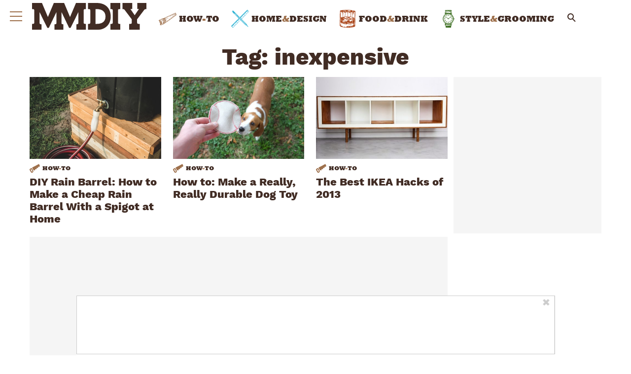

--- FILE ---
content_type: image/svg+xml
request_url: https://www.manmadediy.com/wp-content/themes/manmadediy/assets/images/home-design.svg
body_size: 14319
content:
<!-- Generated by IcoMoon.io -->
<svg version="1.1" xmlns="http://www.w3.org/2000/svg" width="32" height="32" viewBox="0 0 32 32">
<title>home-design</title>
<path fill="#22aed1" d="M26.75 6.067c-0.088-0.078-0.204-0.127-0.331-0.128h-0c-0.090-0.008-0.163 0.080-0.205 0.143-0.046 0.068-0.218 0.376-0.153 0.523 0.040 0.099 0.117 0.176 0.214 0.214l0.003 0.001c0.035 0.012 0.076 0.019 0.118 0.019 0.066 0 0.128-0.017 0.182-0.047l-0.002 0.001c0.033-0.018 0.061-0.038 0.087-0.061l-0 0 0.031-0.026c0.017-0.003 0.036-0.005 0.056-0.005 0 0 0.001 0 0.001 0h-0c0.008 0.038 0.014 0.084 0.017 0.13l0 0.002h-0.006c-0.021 0.004-0.045 0.006-0.069 0.006-0.003 0-0.006-0-0.009-0h0l-0.154 0.007-0.037 0.287 0.096 0.033c0.028 0.009 0.056 0.023 0.084 0.036 0.069 0.039 0.151 0.064 0.238 0.070l0.002 0c0.013-0 0.026-0.001 0.038-0.002l-0.002 0c0.132-0.029 0.236-0.124 0.279-0.247l0.001-0.003c0.030-0.057 0.047-0.124 0.047-0.196 0-0.080-0.022-0.155-0.060-0.219l0.001 0.002c-0.148-0.198-0.301-0.374-0.466-0.538l-0-0z"></path>
<path fill="#22aed1" d="M24.335 9.055c-0.124-0.023-0.225-0.105-0.274-0.216l-0.001-0.002c-0.050-0.101-0.152-0.17-0.27-0.173h-0c-0.194 0.031-0.341 0.193-0.349 0.391l-0 0.001c-0 0.007-0.001 0.016-0.001 0.024 0 0.194 0.133 0.357 0.312 0.404l0.003 0.001 0.017 0.003c0.002 0.008 0.005 0.019 0.006 0.030l0 0.001c0.023 0.195 0.156 0.354 0.334 0.415l0.004 0.001c0.038 0.014 0.081 0.022 0.126 0.022 0.004 0 0.008-0 0.012-0h-0.001l0.063 0.070 0.012-0.078c0.088-0.022 0.164-0.061 0.23-0.113l-0.001 0.001 0.036-0.027 0.011-0.043c0.006-0.021 0.013-0.042 0.021-0.065 0.025-0.054 0.039-0.117 0.039-0.183 0-0.014-0.001-0.028-0.002-0.041l0 0.002c-0.014-0.197-0.145-0.361-0.324-0.422l-0.003-0.001zM24.145 9.479v0z"></path>
<path fill="#22aed1" d="M8.259 25.772c0.021-0.007 0.047-0.014 0.074-0.019l0.005-0.001c0.042-0.008 0.077-0.017 0.112-0.028l-0.007 0.002c0.038-0.014 0.071-0.032 0.101-0.053l-0.001 0.001 0.201-0.12-0.172-0.11c-0.010-0.007-0.019-0.013-0.027-0.020l0 0c-0.040-0.036-0.089-0.061-0.145-0.071l-0.002-0c-0.018-0.002-0.038-0.002-0.059-0.002-0.029 0-0.058 0.002-0.086 0.005l0.003-0c-0.014 0.002-0.031 0.003-0.048 0.003s-0.034-0.001-0.050-0.004l0.002 0c-0.025-0.029-0.045-0.062-0.060-0.098l-0.001-0.002c-0.015-0.033-0.033-0.063-0.049-0.091l-0.056-0.091c-0.145-0.25-0.217-0.273-0.472-0.154l-0.047 0.015-0.023 0.023c-0.016 0.014-0.033 0.028-0.051 0.041l-0.002 0.001c-0.104 0.058-0.172 0.168-0.172 0.293 0 0.021 0.002 0.042 0.006 0.063l-0-0.002c0.027 0.207 0.203 0.365 0.415 0.365 0.011 0 0.021-0 0.032-0.001l-0.001 0 0.070-0.005v0.006c0.008 0.128 0.035 0.248 0.080 0.358l-0.003-0.008 0.033 0.070 0.077 0.004h0.017c0.003 0 0.007 0 0.010 0 0.066 0 0.126-0.027 0.17-0.070v0c0.042-0.051 0.067-0.117 0.067-0.189 0-0.017-0.001-0.034-0.004-0.050l0 0.002c-0.004-0.035-0.004-0.041 0.061-0.063z"></path>
<path fill="#22aed1" d="M29.832 4.389c0.005-0.024 0.011-0.045 0.016-0.064 0.012-0.028 0.019-0.061 0.019-0.096 0-0.028-0.005-0.056-0.013-0.081l0.001 0.002c-0.046-0.119-0.103-0.222-0.174-0.315l0.002 0.003c-0.065-0.081-0.134-0.156-0.204-0.232-0.052-0.056-0.105-0.112-0.154-0.17-0.005-0.007-0.010-0.015-0.015-0.023l-0.001-0.001c-0.029-0.073-0.1-0.124-0.182-0.124-0.033 0-0.064 0.008-0.091 0.022l0.001-0.001c-0.059 0.033-0.107 0.080-0.141 0.136l-0.001 0.002-0.021 0.029c-0.030 0.039-0.051 0.088-0.056 0.141l-0 0.001-0.004 0.049c-0.009 0.089-0.015 0.192-0.015 0.296 0 0.014 0 0.028 0 0.042l-0-0.002c0.020 0.106 0.107 0.186 0.214 0.196l0.001 0c0.086-0.003 0.161-0.045 0.208-0.11l0.001-0.001 0.013-0.017 0.549 0.549z"></path>
<path fill="#22aed1" d="M32.078 2.771c0-0.003 0-0.006 0-0.010s-0-0.007-0-0.010l0 0 0.022-0.071c0-0.003 0-0.007 0-0.011 0-0.062-0.029-0.118-0.075-0.154l-0-0c-0.179-0.187-0.368-0.36-0.568-0.519l-0.011-0.009c-0.202-0.163-0.384-0.33-0.553-0.509l-0.002-0.002c-0.292-0.286-0.577-0.591-0.853-0.886-0.148-0.158-0.297-0.316-0.446-0.473-0.076-0.073-0.18-0.117-0.294-0.117-0.008 0-0.016 0-0.024 0.001l0.001-0c-0.273 0.010-0.518 0.124-0.697 0.303v0c-0.168 0.173-0.334 0.348-0.5 0.523-0.186 0.196-0.373 0.392-0.562 0.585l-0.27 0.276c-0.597 0.608-1.214 1.237-1.829 1.845-0.731 0.721-1.384 1.345-1.996 1.909-0.202 0.183-0.338 0.436-0.368 0.721l-0 0.005c-0.005 0.025-0.010 0.050-0.015 0.075l-0.502 0.091-0.122 0.365c-0.114 0.009-0.213 0.065-0.278 0.15l-0.001 0.001c-0.187 0.196-0.38 0.392-0.575 0.581q-0.407 0.396-0.816 0.789c-0.498 0.48-1.012 0.976-1.511 1.474q-1.346 1.342-2.69 2.688l-1.021 1.022c-3.756-3.76-7.124-7.133-7.841-7.855-0.051-0.055-0.098-0.114-0.14-0.178l-0.003-0.005c-0.033-0.048-0.067-0.096-0.104-0.142l-0.049-0.060c-0.079-0.105-0.164-0.199-0.257-0.283l-0.002-0.001c-0.045-0.037-0.094-0.073-0.146-0.105l-0.006-0.003c-0.089-0.045-0.161-0.113-0.21-0.197l-0.001-0.002c-0.029-0.053-0.072-0.094-0.125-0.118l-0.002-0.001c-0.013-0.006-0.023-0.013-0.034-0.020l0.001 0.001-0.031-0.023c-0.026-0.017-0.049-0.036-0.070-0.057l-0-0c-0.065-0.071-0.127-0.143-0.189-0.215-0.106-0.122-0.213-0.244-0.325-0.359-0.067-0.067-0.138-0.131-0.212-0.192l-0.005-0.004c-0.063-0.054-0.127-0.108-0.186-0.167-0.172-0.174-0.339-0.353-0.506-0.531l-0.163-0.176c-0.023-0.025-0.045-0.050-0.065-0.075s-0.048-0.057-0.074-0.085-0.042-0.047-0.063-0.071c-0.109-0.158-0.277-0.268-0.47-0.302l-0.004-0.001c-0.008-0.009-0.016-0.018-0.024-0.026l-0.176-0.17c-0.155-0.149-0.309-0.298-0.46-0.45-0.12-0.132-0.293-0.215-0.485-0.215-0.049 0-0.097 0.005-0.143 0.016l0.004-0.001c-0.303 0.066-0.569 0.195-0.794 0.372l0.004-0.003c-0.245 0.211-0.442 0.469-0.579 0.762l-0.006 0.014c-0.065 0.099-0.104 0.221-0.104 0.352 0 0.144 0.047 0.278 0.127 0.385l-0.001-0.002c0.141 0.17 0.291 0.335 0.44 0.499 0.077 0.085 0.154 0.17 0.235 0.261 0.006 0.007 0.017 0.020 0.025 0.030-0.001 0.011-0.002 0.024-0.002 0.037 0 0.16 0.086 0.299 0.214 0.375l0.002 0.001 0.025 0.020c0.071 0.058 0.144 0.114 0.217 0.169 0.107 0.081 0.208 0.157 0.302 0.243 0.176 0.159 0.359 0.343 0.565 0.563 0.065 0.069 0.131 0.136 0.196 0.202 0.157 0.152 0.302 0.315 0.433 0.489l0.008 0.011c0.156 0.203 0.325 0.381 0.51 0.541l0.005 0.004c0.072 0.065 0.145 0.133 0.215 0.202 0.028 0.027 0.060 0.051 0.093 0.071l0.003 0.001c0.014 0.009 0.028 0.018 0.041 0.028 0.056 0.042 0.113 0.084 0.17 0.125 0.13 0.088 0.243 0.179 0.348 0.278l-0.002-0.002q1.734 1.707 3.457 3.427c0.267 0.267 2.136 2.135 4.521 4.519l-0.897 0.896q-0.638 0.637-1.274 1.274c-0.442 0.443-0.878 0.906-1.3 1.353l-0.168 0.178c-0.085 0.090-0.167 0.182-0.248 0.273-0.198 0.235-0.409 0.445-0.638 0.635l-0.008 0.007c-0.321 0.265-0.61 0.537-0.881 0.825l-0.005 0.005c-0.093 0.095-0.186 0.189-0.28 0.282q-0.618 0.613-1.232 1.231-0.494 0.495-0.99 0.989c-0.113 0.113-0.23 0.22-0.339 0.32l-0.253 0.236 0.017 0.012-0.024 0.017c-0.151 0.109-0.253 0.276-0.274 0.468l-0 0.003c0 0.006-0.003 0.011-0.004 0.017l-0.138 0.047c-0.176 0.058-0.321 0.168-0.423 0.311l-0.002 0.003c-0.012 0.022-0.019 0.049-0.019 0.077 0 0.020 0.004 0.039 0.010 0.057l-0-0.001c0.006 0.013 0.013 0.025 0.022 0.035l-0-0h-0.022c-0.001 0-0.003-0-0.004-0-0.112 0-0.214 0.044-0.29 0.116l0-0q-1.841 1.849-3.675 3.706c-0.322 0.327-0.359 0.401-0.155 0.707 0.034 0.051 0.069 0.096 0.108 0.137l-0-0 0.163 0.17q0.477 0.493 0.958 0.985l0.245 0.25c0.111 0.113 0.12 0.122 0.401 0.401 0.039 0.035 0.086 0.062 0.137 0.078l0.003 0.001c0.020 0.006 0.036 0.013 0.052 0.022l-0.001-0.001c0.052 0.031 0.095 0.073 0.126 0.123l0.001 0.002c0 0.057 0.021 0.108 0.055 0.148l-0-0c0.048 0.067 0.099 0.126 0.155 0.18l0 0c0.076 0.078 0.182 0.127 0.299 0.127 0.008 0 0.016-0 0.023-0.001l-0.001 0c0.094-0.003 0.184-0.014 0.272-0.031l-0.010 0.002c0.337-0.092 0.619-0.285 0.821-0.545l0.003-0.003c0.39-0.404 0.782-0.807 1.179-1.204q0.749-0.746 1.499-1.49 0.972-0.964 1.941-1.931 1.741-1.741 3.474-3.49l0.758-0.763q0.365-0.367 0.726-0.739l0.381-0.389c0.121-0.096 0.198-0.242 0.198-0.406 0-0.014-0.001-0.028-0.002-0.042l0 0.002-0.003-0.014 0.21 0.068 0.348-0.381 0.033-0.090-0.026-0.209-0.145 0.047c-0.013 0.004-0.028 0.007-0.042 0.010-0.068 0.008-0.127 0.038-0.171 0.083l-0 0c-0.053 0.065-0.103 0.138-0.149 0.215l-0.005 0.009-0.076 0.119-0.015-0.081-0.204 0.187c-0.023 0.021-0.042 0.038-0.059 0.056-0.571 0.582-1.161 1.164-1.731 1.728-0.508 0.501-1.015 1.003-1.517 1.51q-2.296 2.322-4.605 4.63-1.266 1.268-2.53 2.538c-0.065 0.065-0.089 0.075-0.084 0.065-0.046-0.048-0.088-0.101-0.122-0.159l-0.002-0.004c-0.049-0.081-0.106-0.151-0.173-0.211l-0.001-0.001c-0.165-0.173-0.198-0.211-0.22-0.236-0.027-0.033-0.039-0.046-0.248-0.255-0.315-0.317-0.433-0.435-0.588-0.588l-0.409-0.409 0.077-0.010 0.154-0.178-0.067-0.082c-0.020-0.024-0.038-0.049-0.057-0.073s-0.033-0.043-0.050-0.065c0.068 0.027 0.146 0.042 0.228 0.043h0l0.168 0.003-0.044-0.163c-0.026-0.111-0.079-0.207-0.154-0.283l0 0c-0.131-0.122-0.269-0.237-0.404-0.348 0.013-0.004 0.024-0.009 0.035-0.014l-0.002 0.001c0.019 0.013 0.034 0.029 0.048 0.046l0 0.001c0.017 0.021 0.035 0.040 0.054 0.058l0 0 0.561 0.512 0.236-0.193-0.029-0.083c-0.005-0.013-0.009-0.031-0.013-0.049l-0.001-0.003c-0.011-0.073-0.043-0.137-0.089-0.188l0 0c-0.134-0.127-0.278-0.245-0.416-0.359l-0.080-0.065c0.003-0.004 0.007-0.008 0.012-0.013 0.033-0.037 0.055-0.045 0.046-0.039 0.025 0.023 0.051 0.046 0.077 0.068 0.033 0.028 0.065 0.055 0.094 0.085 0.035 0.035 0.069 0.070 0.102 0.106 0.068 0.075 0.139 0.144 0.214 0.208l0.003 0.003c0.047 0.033 0.105 0.053 0.167 0.053 0.013 0 0.025-0.001 0.038-0.002l-0.001 0c0.017 0 0.035 0 0.051 0l0.082 0.009 0.075-0.133c0.065 0.072 0.128 0.144 0.196 0.214 0.037 0.035 0.084 0.061 0.135 0.073l0.002 0c0.010 0.003 0.021 0.006 0.031 0.010l0.098 0.017 0.144-0.156-0.033-0.076c-0.006-0.013-0.010-0.026-0.015-0.040-0.016-0.057-0.043-0.105-0.080-0.146l0 0c-0.117-0.118-0.235-0.234-0.354-0.35q-0.104-0.101-0.207-0.203l0.444 0.35 0.259-0.252-0.074-0.089c-0.011-0.013-0.021-0.026-0.031-0.041 0.034 0.016 0.074 0.025 0.117 0.025 0.017 0 0.033-0.001 0.048-0.004l-0.002 0 0.131 0.007v-0.131c0-0.009 0-0.020 0.002-0.030 0.003-0.014 0.004-0.030 0.004-0.047 0-0.041-0.010-0.080-0.027-0.115l0.001 0.002c-0.026-0.041-0.059-0.076-0.097-0.103l-0.001-0.001c-0.012-0.008-0.022-0.017-0.031-0.026l0 0c-0.102-0.101-0.204-0.203-0.305-0.304 0.065 0.047 0.121 0.098 0.172 0.154l0.001 0.001c0.1 0.119 0.228 0.211 0.374 0.267l0.006 0.002 0.24 0.075-0.083-0.238c-0.017-0.049-0.036-0.090-0.057-0.13l0.002 0.005c0.041 0.018 0.085 0.033 0.131 0.049l0.188 0.062-0.024-0.196c-0.003-0.022-0.006-0.043-0.010-0.063l0.039 0.040q0.29 0.296 0.579 0.591c0.028 0.027 0.060 0.049 0.096 0.064l0.002 0.001 0.040 0.023 0.014 0.346c0.002 0.042 0.005 0.084 0.008 0.131l0.014 0.231 0.155-0.050c0.106-0.032 0.191-0.109 0.231-0.208l0.001-0.002c0.028 0.033 0.056 0.065 0.083 0.1 0.061 0.075 0.123 0.15 0.19 0.221 0.049 0.042 0.113 0.068 0.183 0.068 0.003 0 0.006-0 0.009-0h-0c0.004 0 0.008 0 0.013 0s0.009-0 0.014-0l-0.001 0 0.075-0.013 0.033-0.054c0.039-0.061 0.062-0.136 0.062-0.216 0-0.012-0.001-0.024-0.002-0.035l0 0.002c-0.020-0.080-0.061-0.148-0.118-0.2l-0-0c-0.057-0.065-0.115-0.131-0.173-0.196-0.098-0.109-0.193-0.217-0.284-0.33-0.051-0.066-0.13-0.108-0.219-0.108-0.039 0-0.076 0.008-0.109 0.022l0.002-0.001-0.101-0.115c-0.114-0.131-0.229-0.261-0.348-0.387-0.098-0.101-0.196-0.201-0.294-0.3 0.024 0.012 0.054 0.026 0.084 0.038l0.006 0.002c0.018 0.007 0.037 0.014 0.054 0.023l0.098 0.021 0.158-0.16-0.033-0.078c-0.007-0.017-0.013-0.035-0.019-0.053-0.018-0.063-0.046-0.118-0.083-0.166l0.001 0.001c-0.080-0.093-0.163-0.184-0.246-0.274l-0.069-0.075c0.027 0.022 0.054 0.045 0.081 0.071 0.092 0.086 0.181 0.175 0.269 0.265l0.199 0.2 0.234-0.217-0.049-0.087c-0.017-0.030-0.035-0.058-0.055-0.086l0.033 0.017c0.017 0.009 0.033 0.017 0.049 0.027l0.081 0.048 0.194-0.183-0.045-0.085c-0.007-0.013-0.013-0.027-0.019-0.041s-0.012-0.027-0.019-0.041c0.018 0.009 0.041 0.018 0.064 0.026l0.005 0.001c0.013 0.005 0.026 0.009 0.039 0.015l0.087 0.040 0.2-0.237-0.133-0.133c-0.033-0.033-0.069-0.068-0.102-0.103l-0.019-0.020 0.728 0.63 0.042-0.213c0.043-0.222-0.268-0.499-0.331-0.553-0.11-0.101-0.245-0.177-0.395-0.215l-0.006-0.001c0.008-0.023 0.012-0.050 0.012-0.078 0-0.046-0.012-0.088-0.032-0.125l0.001 0.001c-0.031-0.048-0.077-0.083-0.132-0.098l-0.002-0c0-0.009 0-0.012 0-0.013 0.028-0.006 0.060-0.010 0.094-0.010 0.013 0 0.026 0.001 0.039 0.002l-0.002-0-0.063 0.012 0.531 0.531 0.065-0.193c0.019-0.039 0.031-0.085 0.031-0.133 0-0.067-0.022-0.129-0.058-0.179l0.001 0.001c-0.062-0.053-0.143-0.085-0.232-0.085-0.036 0-0.072 0.005-0.105 0.016l0.003-0.001h-0.002l-0.019-0.248c0.012-0.013 0.021-0.025 0.033-0.038 0.001 0.066 0.026 0.127 0.066 0.174l-0-0c0.054 0.057 0.129 0.092 0.213 0.092 0.004 0 0.009-0 0.013-0l-0.001 0c0.067-0.001 0.13-0.014 0.189-0.037l-0.004 0.001 0.157-0.056c0.038 0.030 0.081 0.056 0.127 0.075l0.003 0.001 0.11 0.049 0.054-0.107c0.034-0.046 0.054-0.104 0.054-0.166 0-0.077-0.031-0.148-0.082-0.198v0c0.019 0.007 0.040 0.013 0.063 0.017l0.002 0 0.094 0.008 0.034-0.088c0.018-0.039 0.028-0.084 0.028-0.132 0-0.021-0.002-0.041-0.006-0.061l0 0.002 0.007-0.008c0.016 0.114 0.080 0.21 0.171 0.268l0.002 0.001c0.026 0.018 0.049 0.038 0.069 0.061l0 0 0.122 0.166 0.092-0.184c0.030-0.051 0.047-0.112 0.047-0.177 0-0.066-0.018-0.128-0.050-0.182l0.001 0.002c-0.026-0.039-0.060-0.070-0.099-0.094l-0.001-0.001 0.017 0.008 0.176-0.219-0.373-0.464c0.142 0.141 0.285 0.282 0.432 0.417 0.038 0.032 0.086 0.053 0.138 0.060l0.001 0c0.011 0.002 0.021 0.004 0.030 0.007l-0.002-0 0.085 0.025 0.152-0.204-0.068-0.084c0.032 0.011 0.069 0.018 0.107 0.020l0.001 0c0.013 0.001 0.025 0.002 0.037 0.004l-0.002-0 0.085 0.016 0.045-0.073 0.062-0.125-0.028-0.061c-0.011-0.037-0.030-0.069-0.055-0.096l0 0-0.031-0.033-0.087-0.088 0.049 0.045c0.043 0.036 0.095 0.065 0.151 0.082l0.003 0.001c0.016 0.006 0.033 0.012 0.047 0.019l0.103 0.022 0.137-0.161-0.036-0.075c-0.020-0.039-0.042-0.072-0.066-0.104l0.001 0.001 0.038 0.038c0.098 0.098 0.196 0.196 0.297 0.294 0.040 0.035 0.088 0.061 0.141 0.075l0.003 0.001c0.013 0.004 0.026 0.009 0.039 0.014l0.089 0.039 0.17-0.219-0.452-0.498c0.015 0.005 0.028 0.009 0.041 0.012s0.024 0.007 0.036 0.011l0.086 0.033 0.172-0.215-0.22-0.219q-0.181-0.181-0.361-0.363c-0.004-0.005-0.009-0.009-0.015-0.015 0.003-0.003 0.006-0.006 0.009-0.009l0-0c0.006 0.008 0.012 0.015 0.019 0.021l0 0c0.083 0.078 0.163 0.158 0.243 0.239 0.065 0.065 0.131 0.131 0.196 0.196 0.031 0.028 0.067 0.050 0.107 0.065l0.002 0.001 0.11 0.054 0.188-0.193-0.056-0.085c-0.011-0.016-0.021-0.033-0.033-0.051s-0.021-0.035-0.033-0.053c0.038 0.025 0.083 0.046 0.13 0.060l0.004 0.001c0.017 0.006 0.035 0.011 0.050 0.018l0.089 0.039 0.173-0.218-0.62-0.62 0.006-0.006 0.626 0.626 0.113-0.167c0.026-0.026 0.042-0.062 0.042-0.102 0-0.032-0.010-0.061-0.028-0.085l0 0c-0.152-0.184-0.306-0.366-0.463-0.552 0.121 0.112 0.235 0.233 0.347 0.35 0.276 0.328 0.611 0.597 0.99 0.792l0.018 0.008c-0.114 0.037-0.197 0.136-0.213 0.255l-0 0.002c-0.009 0.038-0.016 0.075-0.023 0.114l-0.009 0.051c-0.006 0.022-0.010 0.047-0.010 0.074 0 0.064 0.022 0.123 0.058 0.171l-0.001-0.001c0.054 0.056 0.131 0.091 0.215 0.091 0.011 0 0.021-0.001 0.032-0.002l-0.001 0 0.058-0.002c-0.005 0.017-0.007 0.037-0.007 0.057 0 0.054 0.018 0.103 0.049 0.142l-0-0c0.009 0.010 0.019 0.019 0.030 0.026l0.001 0-0.086 0.065 0.091 0.101c0.014 0.015 0.029 0.030 0.044 0.043l0.001 0.001c0.009 0.008 0.017 0.014 0.014 0 0.010 0.101 0.094 0.179 0.197 0.179 0.006 0 0.012-0 0.018-0.001l-0.001 0c0.029-0 0.057-0.003 0.085-0.008l-0.003 0c0.228-0.066 0.392-0.273 0.392-0.518 0-0.001 0-0.003-0-0.004v0c0-0.004 0-0.009 0-0.014 0-0.128-0.070-0.239-0.174-0.297l-0.002-0.001c-0.112-0.032-0.195-0.128-0.209-0.244l-0-0.001c-0.006-0.027-0.015-0.051-0.027-0.074l0.001 0.001c-0.037-0.115-0.138-0.2-0.26-0.213l-0.001-0-0.065-0.147c-0.056-0.112-0.134-0.205-0.23-0.276l-0.002-0.001c-0.035-0.029-0.072-0.057-0.108-0.084-0.062-0.045-0.117-0.090-0.169-0.14l0 0c-0.108-0.111-0.214-0.222-0.316-0.331 0.030 0.013 0.065 0.024 0.102 0.032l0.004 0.001c0.017 0.004 0.033 0.008 0.050 0.013l0.086 0.029 0.161-0.211-0.092-0.112c-0.011-0.016-0.024-0.033-0.039-0.051 0.049 0.023 0.105 0.040 0.164 0.050l0.004 0 0.068 0.010 0.21-0.237-0.021-0.017 0.055 0.022 0.093-0.121 0.036-0.079-0.033-0.068-0.009-0.020c0.022 0.006 0.049 0.012 0.076 0.016l0.004 0c0.018 0.002 0.034 0.005 0.049 0.009l-0.003-0.001 0.082 0.021 0.17-0.231-0.595-0.595c0.076 0.071 0.149 0.144 0.222 0.217 0.205 0.224 0.439 0.417 0.697 0.574l0.014 0.008 0.237 0.129-0.053-0.264c-0.023-0.133-0.085-0.248-0.174-0.337l-0-0q-0.051-0.048-0.103-0.098c0.005 0 0.010 0 0.015 0 0.018 0 0.035-0.001 0.052-0.003l-0.002 0c0.009-0 0.017-0.001 0.026-0.002l-0.001 0h0.111l0.022-0.145c0.007-0.026 0.012-0.055 0.012-0.086 0-0.022-0.002-0.044-0.006-0.064l0 0.002c-0.006-0.022-0.015-0.042-0.026-0.059l0 0.001c0.054 0.024 0.116 0.041 0.182 0.047l0.002 0 0.121 0.011 0.016-0.12c0.004-0.021 0.006-0.046 0.006-0.071s-0.002-0.049-0.006-0.073l0 0.003c0.023 0.008 0.049 0.014 0.077 0.018l0.002 0c0.011 0.001 0.022 0.003 0.032 0.006l-0.002-0 0.084 0.022 0.132-0.181-0.008-0.017 0.022 0.015 0.186-0.199-0.029-0.074c-0.005-0.013-0.009-0.027-0.014-0.041-0.009-0.032-0.019-0.060-0.031-0.087l0.001 0.003c0.065 0.072 0.131 0.146 0.196 0.22 0.088 0.101 0.176 0.202 0.269 0.299 0.063 0.061 0.131 0.117 0.205 0.166l0.005 0.003c0.029 0.021 0.059 0.041 0.087 0.062l0.030 0.023c-0.019 0.041-0.031 0.089-0.033 0.139v0.001c0 0.133 0.004 0.261 0.014 0.38 0.005 0.104 0.024 0.201 0.057 0.292l-0.002-0.007c0.030 0.086 0.099 0.151 0.186 0.175l0.002 0c0.017 0.004 0.036 0.006 0.056 0.006 0 0 0 0 0.001 0h-0c0.083-0.003 0.158-0.037 0.213-0.090l-0 0c0.021-0.018 0.044-0.036 0.068-0.052l0.002-0.001 0.004 0.004c0.058 0.080 0.15 0.131 0.255 0.131 0.045 0 0.087-0.009 0.125-0.026l-0.002 0.001 0.154-0.061-0.1-0.132c-0.023-0.031-0.049-0.059-0.073-0.087-0.034-0.032-0.062-0.071-0.083-0.114l-0.001-0.002c-0-0.004-0-0.009-0-0.013 0-0.044 0.007-0.086 0.020-0.125l-0.001 0.003c0.009-0.039 0.019-0.080 0.026-0.124l0.040-0.245-0.221 0.113c-0.125 0.065-0.173 0.033-0.225-0.062-0.037-0.063-0.088-0.114-0.149-0.151l-0.002-0.001c-0.036-0.021-0.077-0.036-0.122-0.044l-0.002-0 0.029-0.025-0.015-0.074c-0.003-0.013-0.005-0.029-0.007-0.045l-0-0.002c-0.002-0.068-0.023-0.13-0.059-0.182l0.001 0.001c-0.047-0.057-0.1-0.108-0.157-0.151l-0.002-0.002c-0.020-0.016-0.040-0.033-0.059-0.049-0.042-0.035-0.090-0.066-0.142-0.090l-0.004-0.002c-0.108-0.054-0.126-0.070-0.117-0.146 0.001-0.006 0.002-0.013 0.002-0.021 0-0.058-0.038-0.107-0.090-0.124l-0.001-0-0.031-0.031c0.007 0 0.015 0 0.023 0 0.045 0 0.089-0.005 0.132-0.015l-0.004 0.001 0.171-0.037-0.119-0.207c-0.021-0.042-0.044-0.078-0.071-0.11l0.001 0.001q-0.043-0.050-0.087-0.098c0.051 0.039 0.104 0.077 0.156 0.115l0.19 0.14 0.247-0.242-0.078-0.089c-0.054-0.062-0.106-0.121-0.159-0.179 0.093 0.069 0.207 0.113 0.332 0.122l0.002 0 0.155 0.013-0.019-0.154c-0.009-0.087-0.039-0.166-0.084-0.233l0.001 0.002 0.048 0.033 0.146 0.101 0.181-0.17-0.027-0.077c0-0.004-0.003-0.009-0.004-0.013q0.127 0.126 0.256 0.251c0.037 0.031 0.085 0.049 0.137 0.049 0.013 0 0.025-0.001 0.038-0.003l-0.001 0c0.004-0 0.009-0 0.014-0s0.009 0 0.014 0l-0.001-0 0.134 0.009 0.002-0.169c0.001-0.013 0.002-0.027 0.002-0.042 0-0.028-0.002-0.056-0.007-0.084l0 0.003c-0.011-0.049-0.041-0.090-0.082-0.114l-0.001-0-0.371-0.37c0.038 0.025 0.081 0.049 0.127 0.070l0.006 0.003c0.022 0.010 0.043 0.020 0.065 0.033l0.089 0.048 0.152-0.177-0.012-0.060c-0.007-0.035-0.017-0.065-0.029-0.095l0.001 0.003c0.020 0.006 0.039 0.010 0.056 0.014s0.031 0.007 0.045 0.011l0.086 0.027 0.173-0.229-0.072-0.072 0.006 0.003c0.019 0.010 0.038 0.020 0.056 0.030l0.086 0.050 0.149-0.154 0.779 0.779c0.039 0.161 0.132 0.297 0.257 0.391l0.002 0.001c0.059 0.052 0.135 0.087 0.218 0.098l0.002 0-0.068 0.116 0.076 0.068c0.008 0.008 0.016 0.017 0.024 0.025 0.035 0.046 0.083 0.080 0.138 0.097l0.002 0.001c0.015 0.004 0.032 0.006 0.050 0.006 0 0 0.001 0 0.001 0h-0c0.031-0.001 0.060-0.006 0.087-0.015l-0.002 0.001 0.287 0.288-1.944 1.944 0.127 0.259 0.119-0.077c0.026-0.017 0.054-0.033 0.082-0.048 0.078-0.041 0.145-0.088 0.205-0.143l-0.001 0.001q0.532-0.523 1.063-1.050l0.62-0.614c3.992 3.993 8.124 8.125 8.584 8.587 0.035 0.038 0.068 0.079 0.098 0.123l0.002 0.004c0.019 0.027 0.039 0.056 0.061 0.084l0.043 0.057 0.071-0.008c0.013-0.001 0.028-0.002 0.044-0.002 0.138 0 0.26 0.064 0.339 0.165l0.001 0.001c0.046 0.048 0.096 0.091 0.151 0.129l0.003 0.002q0.346 0.246 0.694 0.49c0.042 0.030 0.086 0.059 0.131 0.088 0.063 0.042 0.126 0.084 0.186 0.131 0.143 0.106 0.286 0.214 0.428 0.322q0.17 0.129 0.341 0.257 0.22 0.163 0.442 0.327l0.38 0.281c0.059 0.044 0.117 0.088 0.175 0.133 0.101 0.078 0.202 0.155 0.306 0.229 0.134 0.093 0.269 0.183 0.405 0.273l0.38 0.255c0.118 0.081 0.236 0.163 0.359 0.237 0.031 0.019 0.069 0.030 0.109 0.030 0.002 0 0.004-0 0.007-0h-0c0.026-0 0.050-0.003 0.074-0.006l-0.003 0c0.013 0 0.026-0.004 0.039-0.004h0.143l-0.023-0.179c-0.001-0.049-0.011-0.095-0.028-0.137l0.001 0.003c-0.088-0.19-0.189-0.354-0.308-0.504l0.004 0.005c-0.148-0.2-0.283-0.417-0.413-0.628-0.059-0.095-0.118-0.19-0.178-0.284l-0.201-0.314c-0.182-0.285-0.364-0.571-0.551-0.853-0.087-0.131-0.178-0.259-0.269-0.386-0.095-0.133-0.191-0.267-0.281-0.404-0.115-0.175-0.221-0.355-0.327-0.535l-0.119-0.201c-0.019-0.033-0.036-0.065-0.053-0.098-0.037-0.075-0.077-0.139-0.122-0.199l0.002 0.003-0.024-0.031c-0.163-0.207-0.331-0.421-0.516-0.616q-0.113-0.119-0.229-0.238l-0.011-0.036-0.006 0.018c-0.256-0.265-0.517-0.527-0.772-0.784l-0.139-0.14c-0.694-0.698-3.928-3.936-7.517-7.529l1.028-1.016c0.3-0.297 0.595-0.599 0.891-0.9 0.205-0.209 0.409-0.418 0.616-0.625q1.914-1.927 3.831-3.85l1.176-1.18c0.211-0.211 0.422-0.421 0.631-0.634q0.49-0.498 0.975-1c0.601-0.617 1.201-1.234 1.81-1.844 0.49-0.49 0.994-0.98 1.482-1.451q0.444-0.429 0.885-0.86c0.051-0.053 0.096-0.113 0.134-0.178l0.002-0.005c0.015-0.025 0.030-0.049 0.046-0.072l0.090-0.131zM28.154 6.592c-0.102 0.095-0.203 0.191-0.301 0.29-0.201 0.203-0.401 0.409-0.601 0.613q-0.259 0.266-0.519 0.531-0.867 0.878-1.738 1.752-1.234 1.236-2.469 2.47l-4.082 4.082-1.884-1.886h0.005l0.134-0.008-0.020-0.171c0-0.020-0.003-0.041-0.006-0.063l0.117 0.117 0.080-0.15c0.040-0.059 0.064-0.132 0.064-0.21 0-0.052-0.010-0.101-0.029-0.146l0.001 0.002c0.049 0.029 0.107 0.055 0.166 0.075l0.007 0.002 0.19 0.062-0.026-0.198c-0.003-0.025-0.008-0.047-0.014-0.069l0.001 0.003 0.074 0.063 0.223-0.214-0.050-0.086-0.004-0.007q0.138 0.122 0.277 0.243c0.144 0.126 0.294 0.248 0.444 0.362 0.036 0.024 0.080 0.038 0.128 0.038 0.013 0 0.027-0.001 0.039-0.003l-0.001 0c0.010 0 0.022 0 0.029 0l0.073 0.003c-0.118 0.027-0.216 0.097-0.279 0.193l-0.001 0.002c-0.033 0.060-0.053 0.132-0.053 0.208 0 0.047 0.007 0.092 0.021 0.135l-0.001-0.003c0.088 0.26 0.263 0.472 0.49 0.604l0.005 0.003c0.055 0.035 0.122 0.056 0.194 0.056 0.006 0 0.013-0 0.019-0.001l-0.001 0c0.061-0.001 0.12-0.007 0.177-0.020l-0.006 0.001c0.128-0.044 0.228-0.141 0.275-0.263l0.001-0.003c0.020-0.036 0.032-0.079 0.032-0.125 0-0.049-0.013-0.094-0.036-0.133l0.001 0.001c-0.082-0.167-0.222-0.295-0.394-0.359l-0.005-0.002-0.067-0.020-0.277 0.248c-0.007-0.021-0.014-0.038-0.023-0.055l0.001 0.003c0.070-0.034 0.123-0.095 0.146-0.168l0.001-0.002c0.003-0.017 0.005-0.036 0.005-0.055 0-0.073-0.025-0.14-0.066-0.194l0.001 0.001-0.026-0.043h0.011l-0.1-0.194c-0.062-0.113-0.138-0.21-0.228-0.291l-0.001-0.001-0.578-0.557c0.050 0.028 0.109 0.047 0.172 0.052l0.001 0 0.115 0.002 0.013-0.114c-0.004-0.108-0.047-0.205-0.116-0.278l0 0c0.062 0.029 0.135 0.054 0.211 0.071l0.007 0.001 0.299 0.065-0.167-0.256c-0.026-0.040-0.054-0.079-0.082-0.118 0.033 0.018 0.065 0.033 0.098 0.050 0.025 0.012 0.050 0.024 0.074 0.037l0.089 0.048 0.199-0.229-0.216-0.216c0.068 0.037 0.15 0.058 0.236 0.058 0.020 0 0.041-0.001 0.060-0.004l-0.002 0 0.211-0.033 0.345 0.346 0.204-0.19-0.039-0.083c-0.006-0.011-0.010-0.023-0.015-0.035-0.016-0.048-0.040-0.090-0.069-0.126l0.001 0.001c-0.137-0.157-0.276-0.315-0.417-0.473 0.079 0.068 0.183 0.109 0.297 0.109 0.025 0 0.049-0.002 0.073-0.006l-0.003 0 0.18-0.051-0.114-0.148c-0.021-0.027-0.040-0.053-0.059-0.078 0.041 0.015 0.088 0.023 0.137 0.023 0.046 0 0.091-0.008 0.133-0.022l-0.003 0.001 0.184-0.050-0.123-0.156 0.045 0.002c0.018 0 0.035 0.002 0.052 0.004l-0.002-0 0.082 0.012 0.138-0.225-0.081-0.081c0.036 0.007 0.077 0.012 0.119 0.012h0.136l-0.009-0.136c-0.003-0.078-0.035-0.149-0.084-0.202l0 0c-0.131-0.136-0.261-0.271-0.406-0.409 0.005-0.005 0.010-0.011 0.017-0.017s0.021-0.019 0.028-0.025c0.111 0.125 0.223 0.249 0.34 0.368 0.261 0.266 0.523 0.531 0.79 0.79 0.045 0.038 0.1 0.065 0.161 0.076l0.002 0 0.016 0.005c-0.089 0.062-0.168 0.128-0.239 0.202l-0 0c-0.041 0.054-0.065 0.122-0.065 0.196 0 0.013 0.001 0.026 0.002 0.039l-0-0.002c0 0.004 0 0.008 0 0.013 0 0.017-0.001 0.034-0.003 0.051l0-0.002-0.020 0.174 0.171-0.036c0.013-0.003 0.027-0.004 0.041-0.006 0.059-0.003 0.114-0.021 0.162-0.049l-0.002 0.001c0.046-0.030 0.085-0.061 0.123-0.094l-0.001 0.001c0.040 0.107 0.081 0.195 0.126 0.28l-0.006-0.013c0.084 0.185 0.263 0.315 0.472 0.327l0.001 0 0.178 0.010-0.051-0.171c-0.005-0.017-0.008-0.033-0.011-0.049-0.004-0.067-0.039-0.125-0.092-0.159l-0.001-0c-0.086-0.060-0.15-0.147-0.181-0.248l-0.001-0.003c-0.027-0.063-0.052-0.114-0.081-0.164l0.004 0.007c-0.014-0.034-0.022-0.073-0.024-0.114l-0-0.001c-0.004-0.033-0.007-0.062-0.013-0.092-0.002-0.010-0.003-0.022-0.004-0.033 0-0.002 0-0.005 0-0.007 0-0.074-0.037-0.139-0.094-0.177l-0.001-0c-0.029-0.013-0.062-0.021-0.098-0.021-0.020 0-0.039 0.002-0.057 0.007l0.002-0 0.039-0.054-0.445-0.445q-0.186-0.185-0.371-0.372c0.006 0 0.013 0 0.020 0 0.090 0 0.174-0.026 0.245-0.070l-0.002 0.001 0.151-0.080-0.63-0.631 0.016-0.016 0.020 0.016c0.077 0.060 0.145 0.12 0.211 0.183l-0.001-0.001 0.021 0.022c0.205 0.209 0.253 0.261 0.475 0.2l0.186-0.050-0.126-0.159c0.021 0.006 0.046 0.010 0.072 0.013l0.002 0c0.013 0.002 0.026 0.003 0.038 0.006l0.081 0.019 0.151-0.204-0.071-0.103c-0.005-0.008-0.011-0.017-0.017-0.027 0.038 0.012 0.081 0.019 0.127 0.019 0.008 0 0.015-0 0.023-0.001l-0.001 0 0.134-0.007-0.015-0.134c-0.004-0.030-0.009-0.057-0.016-0.083l0.001 0.004 0.009 0.010c0.072 0.075 0.145 0.148 0.219 0.221l0.178 0.177 0.089-0.086 0.11-0.137-0.043-0.083c-0.014-0.035-0.031-0.064-0.053-0.091l0 0.001c-0.070-0.080-0.141-0.159-0.211-0.238q-0.083-0.092-0.165-0.185c0.071 0.047 0.156 0.080 0.247 0.093l0.003 0 0.14 0.020 0.004-0.141c0.001-0.009 0.001-0.019 0.001-0.029 0-0.087-0.034-0.166-0.090-0.225l0 0c-0.133-0.129-0.272-0.252-0.412-0.374l-0.012-0.010c0.008-0.011 0.017-0.021 0.027-0.030l0-0 0.005-0.005 0.018 0.021c0.046 0.048 0.090 0.098 0.135 0.147 0.073 0.082 0.146 0.163 0.225 0.238 0.049 0.041 0.11 0.070 0.177 0.081l0.002 0c0.020 0.004 0.037 0.009 0.054 0.014l-0.003-0.001 0.090 0.030 0.149-0.212-0.206-0.204c-0.12-0.118-0.239-0.236-0.351-0.359-0-0.003-0-0.007-0-0.011s0-0.008 0.001-0.012l-0 0 0.074 0.078c0.098 0.102 0.196 0.204 0.299 0.299 0.047 0.038 0.104 0.067 0.167 0.081l0.003 0.001c0.017 0.005 0.033 0.010 0.050 0.016l0.085 0.033 0.166-0.2-0.088-0.123c-0.029-0.045-0.060-0.085-0.094-0.121l0 0-0.025-0.025c0.1 0.086 0.231 0.139 0.375 0.139 0.003 0 0.006-0 0.009-0h-0l0.216 0.003-0.104-0.19c-0.012-0.021-0.021-0.040-0.029-0.058-0.020-0.049-0.048-0.091-0.083-0.127l0 0c-0.131-0.122-0.261-0.249-0.407-0.363l-0.033-0.025c0.021-0.017 0.050-0.037 0.078-0.056 0.151 0.134 0.288 0.283 0.432 0.44 0.257 0.309 0.557 0.571 0.893 0.779l0.016 0.009 0.146 0.080 0.038-0.163c0.007-0.022 0.012-0.047 0.012-0.074 0-0.067-0.027-0.127-0.072-0.17l-0-0c-0.040-0.036-0.081-0.070-0.123-0.103-0.061-0.047-0.115-0.095-0.165-0.147l-0-0c-0.065-0.072-0.125-0.148-0.186-0.225-0.033-0.043-0.069-0.087-0.105-0.131l0.18-0.143-0.023-0.081c-0.002-0.008-0.005-0.019-0.006-0.029l-0-0.002c-0.004-0.023-0.009-0.042-0.015-0.061l0.001 0.004 0.103 0.069 0.236-0.229-0.026-0.033 0.035 0.025 0.050-0.174c0.017-0.061 0.070-0.245-0.050-0.35s-0.32-0.022-0.384 0.007l-0.126 0.056c-0.003-0.004-0.003-0.007-0.006-0.010-0.025-0.028-0.052-0.054-0.080-0.078l-0.001-0.001c-0.015-0.013-0.029-0.025-0.042-0.039-0.003-0.003-0.004-0.006-0.006-0.008l0.008-0.007c0.036 0.058 0.099 0.097 0.172 0.097 0.040 0 0.077-0.012 0.108-0.032l-0.001 0 0.077-0.040-0.010-0.087c0-0.008 0-0.017 0-0.026 0.001-0.007 0.001-0.016 0.001-0.025 0-0.057-0.023-0.109-0.061-0.146l-0-0-0.009-0.008c0.031-0.025 0.065-0.047 0.102-0.064l0.003-0.001c-0.005 0.020-0.007 0.044-0.007 0.068 0 0.078 0.027 0.15 0.073 0.207l-0-0.001c0.065 0.065 0.155 0.104 0.255 0.104 0.012 0 0.023-0.001 0.034-0.002l-0.001 0h0.033l0.232-0.008 0.011 0.009c0.012 0.008 0.023 0.017 0.033 0.026l-0-0 0.124 0.131 0.006-0.012c0.041 0.146 0.213 0.211 0.359 0.252l0.134 0.038 0.024-0.136c0.006-0.025 0.010-0.054 0.010-0.084 0-0.138-0.078-0.257-0.193-0.316l-0.002-0.001c-0.020-0.013-0.038-0.026-0.055-0.040l0 0-0.091-0.086-0.062 0.065c0.001-0.009 0.002-0.019 0.002-0.029 0-0.031-0.006-0.062-0.016-0.089l0.001 0.002c-0.005-0.010-0.010-0.018-0.015-0.026l0.001 0.001 0.052 0.017 0.054-0.078c0.137-0.201 0.1-0.319 0.020-0.403 0.004 0 0.008 0 0.013 0s0.009-0 0.014-0l-0.001 0c0.104-0.006 0.171-0.098 0.219-0.179l0.044-0.074c0.049 0.039 0.109 0.067 0.173 0.081l0.003 0c0.018 0.005 0.037 0.010 0.054 0.016l0.090 0.033 0.158-0.221-0.229-0.229c0.098 0.077 0.215 0.136 0.343 0.168l0.006 0.001 0.223 0.056-0.061-0.182q0.109 0.121 0.217 0.244c0.077 0.087 0.213 0.159 0.431 0.007l0.096-0.096-0.084-0.105c-0.011-0.015-0.023-0.029-0.035-0.041l0 0-0.226-0.229-0.131-0.131 0.007 0.003 0.084 0.036 0.156-0.178-0.028-0.071c-0.004-0.008-0.006-0.018-0.009-0.027s-0.006-0.022-0.010-0.033c0.028 0.016 0.062 0.026 0.098 0.026 0.005 0 0.010-0 0.016-0.001l-0.001 0c0.101-0.020 0.185-0.081 0.236-0.165l0.001-0.002 0.070-0.094-0.038-0.033c0.009 0 0.017 0.001 0.025 0.003l-0.001-0 0.17 0.033-0.026-0.215c-0.003-0.041-0.008-0.078-0.016-0.114l0.001 0.005 0.122 0.104 0.161-0.167q0.033 0.033 0.063 0.067c0.044 0.043 0.096 0.079 0.153 0.106l0.003 0.001c0.018 0.009 0.037 0.019 0.054 0.029l0.081 0.050 0.185-0.171-0.047-0.086c-0.009-0.016-0.017-0.033-0.025-0.051-0.024-0.055-0.054-0.103-0.088-0.146l0.001 0.001q-0.098-0.114-0.199-0.229c0.047 0.015 0.101 0.026 0.156 0.030l0.002 0 0.128 0.009 0.006-0.129c0.001-0.011 0.001-0.024 0.001-0.038 0-0.031-0.002-0.062-0.007-0.092l0 0.003 0.090 0.078 0.229-0.233-0.091-0.115 0.116 0.116 0.233-0.193-0.033-0.086c-0.006-0.014-0.010-0.029-0.015-0.043-0.015-0.055-0.038-0.103-0.069-0.145l0.001 0.001c0.051 0.032 0.11 0.061 0.172 0.084l0.007 0.002 0.075 0.028 0.205-0.2-0.626-0.626c0.063-0.083 0.090-0.109 0.090-0.115 0.022 0.014 0.041 0.030 0.057 0.049l0 0q0.151 0.157 0.3 0.316c0.194 0.205 0.388 0.41 0.588 0.609 0.069 0.064 0.147 0.121 0.231 0.168l0.006 0.003c0.033 0.020 0.065 0.040 0.098 0.061l0.329 0.221c0.008 0.024 0.013 0.047 0.023 0.071 0.108 0.245 0.322 0.426 0.582 0.489l0.006 0.001c0.022 0.003 0.048 0.005 0.075 0.005h0c0.005 0 0.010 0 0.016 0 0.174 0 0.317-0.132 0.335-0.301l0-0.001c0.006-0.009 0.013-0.017 0.021-0.024l0-0c0.013-0.015 0.027-0.031 0.040-0.048l0.044-0.059-0.030-0.068c-0.146-0.387-0.467-0.679-0.865-0.779l-0.009-0.002-0.106-0.025-0.040 0.102c-0.009 0.025-0.017 0.047-0.024 0.065-0.007 0.022-0.014 0.042-0.024 0.060l0.001-0.002c-0.050 0.075-0.081 0.165-0.087 0.263l-0 0.001-0.119-0.154c-0.182-0.236-0.378-0.46-0.571-0.677l0.22-0.17-0.026-0.084c-0.005-0.014-0.008-0.030-0.011-0.045-0.008-0.046-0.022-0.087-0.040-0.125l0.001 0.003c0.027 0.007 0.058 0.013 0.091 0.016l0.002 0 0.139 0.030 0.013-0.142c0.002-0.012 0.003-0.026 0.003-0.040 0-0.069-0.026-0.132-0.069-0.179l0 0c-0.036-0.041-0.073-0.082-0.109-0.123-0.082-0.090-0.159-0.176-0.229-0.269l0.003-0.011c0.065 0.065 0.126 0.134 0.188 0.202 0.069 0.075 0.137 0.15 0.208 0.222 0.043 0.038 0.097 0.064 0.157 0.071l0.001 0c0.014 0.002 0.026 0.005 0.038 0.009l-0.002-0.001 0.078 0.024 0.159-0.18-0.291-0.392c0.097 0.132 0.231 0.232 0.386 0.285l0.006 0.002 0.14 0.038 0.018-0.144c0.006-0.023 0.009-0.050 0.009-0.078 0-0.076-0.025-0.147-0.068-0.203l0.001 0.001c-0.074-0.078-0.152-0.153-0.23-0.229-0.068-0.065-0.135-0.131-0.201-0.198 0.364 0.325 0.738 0.66 1.090 1.005 0.47 0.461 0.572 0.557 0.653 0.635 0.090 0.086 0.158 0.149 0.674 0.66 0.030 0.028 0.065 0.053 0.102 0.074l0.003 0.001 0.020 0.012-0.144 0.137c-0.235 0.223-0.471 0.445-0.701 0.673q-0.754 0.745-1.505 1.495-0.533 0.53-1.067 1.060c-0.088 0.080-0.176 0.163-0.264 0.245zM28.947 28.462c0.189 0.174 0.348 0.376 0.471 0.601l0.006 0.012-0.020-0.007c-0.050-0.023-0.107-0.037-0.168-0.040l-0.001-0c-0.019 0-0.037 0.002-0.054 0.006l0.002-0c-0.058 0.012-0.080 0.014-0.131-0.045l-0.247-0.29 0.022 0.334c-0.141-0.104-0.275-0.202-0.412-0.298s-0.282-0.193-0.425-0.288q-0.163-0.109-0.327-0.221c-0.029-0.021-0.054-0.043-0.078-0.066l0 0c-0.026-0.024-0.052-0.047-0.080-0.069-0.163-0.125-0.33-0.249-0.496-0.37-0.136-0.098-0.272-0.196-0.408-0.292l-0.297-0.211c-0.056-0.041-0.112-0.082-0.166-0.124l-0.008-0.006 0.039-0.154c0.019 0.003 0.041 0.004 0.063 0.004 0.007 0 0.014-0 0.021-0l-0.001 0 0.163 0.131-0.014-0.158 0.023-0.002 0.146-0.015 0.036-0.255-0.481-0.198 0.233-0.196c0.108-0.097 0.177-0.236 0.181-0.391l0-0.001c0.004 0.004 0.008 0.008 0.012 0.011 0.124 0.116 0.178 0.172 0.134 0.304l-0.014 0.182 0.144-0.016-0.202 0.516 0.404-0.095-0.007 0.005 0.088 0.53 0.117-0.009c0.033 0.017 0.072 0.028 0.114 0.030l0.001 0h0.004l0.101 0.059-0.046 0.168 0.366-0.019 0.010 0.030 0.017-0.033 0.067-0.004c-0.019 0.038-0.031 0.082-0.031 0.129 0 0.003 0 0.007 0 0.010v-0c0 0.015 0 0.029-0.002 0.041l-0.017 0.169 0.167-0.033 0.014-0.003q0.024 0.047 0.049 0.098l0.137 0.24 0.078-0.113 0.294 0.294 0.088-0.112c0.042-0.048 0.068-0.111 0.068-0.181 0-0.006-0-0.012-0.001-0.018l0 0.001c-0.011-0.063-0.044-0.116-0.090-0.154l-0-0c0.002-0.009 0.004-0.020 0.006-0.033 0.029 0.047 0.057 0.095 0.087 0.142 0.039 0.061 0.080 0.12 0.121 0.179 0.030 0.044 0.060 0.087 0.089 0.131-0.003 0.009-0.006 0.019-0.008 0.028l-0.019 0.081zM5.899 6.958l0.138-0.038-0.006-0.018 0.173 0.133 1.141 1.141 0.193-0.161c-0.311-0.409-0.666-0.762-1.064-1.061l-0.014-0.010-0.046-0.021-0.007-0.021c-0.051-0.16-0.146-0.294-0.272-0.391l-0.002-0.001 0.131-0.131v0.002l0.245-0.052-0.009-0.111c-0.008-0.091 0.042-0.142 0.139-0.233 0.024-0.022 0.047-0.043 0.069-0.065 0.033-0.033 0.064-0.065 0.098-0.098 0.041 0.043 0.085 0.082 0.131 0.117l0.003 0.002 0.039 0.027c0.005 0.017 0.009 0.038 0.011 0.059l0 0.001c0.004 0.031 0.008 0.058 0.015 0.084l-0.001-0.005 0.023 0.094h0.056c0.071 0.209 0.19 0.386 0.344 0.524l0.001 0.001-0.050 0.239c-0.026 0.080-0.042 0.172-0.042 0.267 0 0.078 0.010 0.154 0.029 0.226l-0.001-0.006 0.101 0.308 0.134-0.294c0.048-0.099 0.077-0.216 0.077-0.339 0-0.078-0.011-0.154-0.033-0.225l0.001 0.006c0.030 0.020 0.064 0.041 0.1 0.058l0.005 0.002-0.065 0.235c-0.072 0.244-0.116 0.525-0.12 0.816l-0 0.002-0.008 0.586 0.248-0.531c0.075-0.181 0.118-0.392 0.118-0.613 0-0.015-0-0.030-0.001-0.045l0 0.002c0.002-0.058 0.005-0.116 0.009-0.174l0.012-0.167 0.041-0.052c0.006 0.021 0.012 0.041 0.019 0.060 0.002 0.005 0.003 0.010 0.005 0.015-0.002 0.013-0.003 0.029-0.003 0.044 0 0.125 0.060 0.237 0.152 0.307l0.001 0.001q0.544 0.555 1.092 1.104 0.306 0.306 0.612 0.611l0.223 0.222-0.102-0.019-0.046 0.168c-0.056 0.155-0.088 0.333-0.088 0.52 0 0.040 0.001 0.079 0.004 0.118l-0-0.005 0.011 0.092 0.261 0.044 0.131-0.748 0.016 0.017-0.131 0.684 0.248-0.16c0.090-0.056 0.154-0.146 0.173-0.252l0-0.002c0.032 0.025 0.072 0.041 0.116 0.041h0l0.050 0.087h0.044l0.115 0.203 0.003-0.092 0.027 0.072-0.037 0.054c-0.144 0.241-0.235 0.53-0.248 0.838l-0 0.004v0.009c-0.030-0.030-0.060-0.060-0.090-0.089-0.126-0.123-0.254-0.244-0.382-0.366-0.279-0.264-0.567-0.537-0.828-0.823-0.114-0.125-0.227-0.244-0.34-0.361h0.046v-0.42c-0.002-0.234-0.003-0.297-0.142-0.377l-0.198-0.114 0.009 0.229c0 0.007 0 0.016 0 0.024 0 0.053-0.003 0.105-0.009 0.157l0.001-0.006c-0.006 0.049-0.009 0.106-0.009 0.164 0 0.014 0 0.028 0.001 0.042l-0-0.002c-0.183-0.178-0.365-0.349-0.552-0.512-0.040-0.034-0.085-0.066-0.132-0.095l-0.005-0.003-0.148-0.102-0.185 0.215 3.6 3.599v0.094l0.030-0.065 0.152 0.152c4.103 4.102 13.71 13.708 14.316 14.321 0.044 0.044 0.093 0.084 0.145 0.119l0.003 0.002-0.074 0.047zM4.404 5.563l0.115-0.116-0.045-0.045c0.021-0.007 0.038-0.018 0.053-0.033l-0 0c0.015-0.017 0.026-0.038 0.032-0.060l0-0.001 0.030 0.016 0.1-0.139 0.070 0.025-0.114 0.294 0.376-0.234 0.093-0.059c-0.008 0.010-0.018 0.020-0.026 0.033-0.006 0.008-0.013 0.015-0.019 0.021l-0 0c-0.042 0.038-0.071 0.089-0.083 0.147l-0 0.002-0.071 0.008c-0.128 0.009-0.239 0.070-0.316 0.161l-0.001 0.001c-0.032 0.040-0.056 0.087-0.070 0.139l-0.001 0.003c-0.042-0.056-0.085-0.108-0.126-0.161zM2.061 3.041c-0.050-0.069-0.098-0.139-0.156-0.217 0.002-0.019 0.006-0.036 0.013-0.051l-0 0.001c0.068-0.163 0.157-0.304 0.266-0.426l-0.001 0.002 0.040-0.052c0.020-0.009 0.043-0.018 0.067-0.024l0.003-0.001c0.035-0.009 0.064-0.019 0.093-0.030l-0.005 0.002 0.071-0.028 0.007-0.077c0.007-0.060 0.036-0.112 0.077-0.151l0-0 0.079 0.026c0.010 0.004 0.020 0.008 0.028 0.011 0.029 0.016 0.063 0.025 0.099 0.025 0.015 0 0.030-0.002 0.044-0.005l-0.001 0c0.036-0.010 0.071-0.021 0.108-0.033 0.001 0.035 0.012 0.068 0.029 0.096l-0.001-0.001c0.022 0.043 0.049 0.079 0.082 0.11l0 0-0.061 0.041c-0.294 0.2-0.336 0.253-0.244 0.551l0.065 0.213 0.117-0.131c-0.004 0.013-0.006 0.028-0.006 0.043 0 0.033 0.010 0.063 0.027 0.088l-0-0.001c-0.005 0.005-0.013 0.011-0.023 0.019-0.033 0.028-0.062 0.058-0.088 0.091l-0.001 0.001c-0.054 0.065-0.069 0.078-0.115 0.072l-0.214-0.030 0.102 0.258-0.081 0.12c-0.057-0.051-0.109-0.106-0.157-0.163l-0.002-0.003c-0.092-0.114-0.176-0.231-0.261-0.351zM4.693 3.162l0.014-0.011c0.002 0.002 0.004 0.003 0.006 0.005h-0zM3.060 3.476c0.006-0.008 0.012-0.017 0.019-0.025l0.023 0.075 0.152-0.104c0 0.004 0 0.007 0 0.011l-0.339 0.338c0-0.016-0.002-0.033-0.005-0.051 0.023-0.066 0.057-0.123 0.099-0.173l-0.001 0.001c0.020-0.026 0.038-0.051 0.053-0.074zM3.465 3.83c-0.004-0.019-0.009-0.036-0.016-0.052l0.001 0.002-0.059-0.133 0.136-0.028v0.069l0.023 0.013c-0.009 0.018-0.018 0.038-0.026 0.060l-0.001 0.003zM3.579 4.114l0.199-0.146 0.035 0.009c0.001 0.015 0.004 0.029 0.009 0.043l-0-0.001c0.023 0.063 0.006 0.089-0.079 0.174-0.034 0.033-0.066 0.068-0.094 0.106l-0.002 0.002c-0.023 0.033-0.047 0.065-0.072 0.096zM5.869 4.362c-0.024 0.017-0.048 0.036-0.072 0.053l-0.092-0.103-0.019-0.084v-0.004c0.027-0.002 0.052-0.009 0.075-0.020l-0.001 0.001 0.117 0.152zM4.323 2.91l0.015-0.079 0.028-0.043-0.005-0.030c0.035 0.032 0.064 0.070 0.086 0.112l0.001 0.002c-0.020 0.031-0.062 0.038-0.125 0.036zM2.915 3.788l0.349-0.176 0.005 0.061 0.065-0.013-0.086 0.081c-0.123 0.113-0.218 0.255-0.276 0.414l-0.002 0.007-0.012 0.033c-0.050-0.049-0.1-0.098-0.152-0.149l-0.004-0.004c0.068-0.057 0.111-0.141 0.111-0.236 0-0.007-0-0.014-0.001-0.021l0 0.001zM3.503 4.483c-0.018 0.022-0.038 0.043-0.057 0.065l-0.015 0.017c-0.009-0.014-0.017-0.030-0.021-0.047l-0-0.001zM3.894 5.029c0.003-0.006 0.008-0.013 0.010-0.019 0.005 0.009 0.009 0.016 0.015 0.023l-0-0 0.004 0.004-0.009 0.010zM24.217 6.083c-0.005-0.101-0.051-0.19-0.122-0.252l-0-0-0.026-0.028 0.273-0.128-0.028 0.060c-0.039 0.065-0.062 0.144-0.062 0.228 0 0.047 0.007 0.092 0.020 0.135l-0.001-0.003c0.003 0.006 0.009 0.009 0.011 0.015zM24.323 5.514v-0.002h0.008l0.006 0.006zM24.122 6.378c0 0.005 0 0.009 0.002 0.014l-0.006-0.006zM24.896 4.959v0c0.004 0.004 0.007 0.008 0.010 0.013zM23.7 5.942l-0.033-0.033-0.043-0.042c0.026 0.004 0.048 0.015 0.077 0.074zM16.43 13.401l0.008-0.006c0.019 0.020 0.039 0.040 0.057 0.060-0.021-0.018-0.043-0.036-0.065-0.055zM17.472 12.351l0.033-0.033c0.010 0.027 0.019 0.049 0.029 0.070l-0.002-0.004c-0.019-0.012-0.039-0.023-0.058-0.033zM17.711 12.103l0.015-0.014 0.035 0.035c-0.015-0.008-0.032-0.015-0.048-0.022zM22.37 7.882c-0.072-0.068-0.144-0.136-0.211-0.209l0.009-0.024 0.018-0.003 0.014 0.024c0.020 0.039 0.045 0.072 0.074 0.101l0 0c0.030 0.029 0.059 0.059 0.085 0.091l0.001 0.002c0.018 0.021 0.037 0.043 0.057 0.065zM23.439 6.837c-0.001-0.011-0.002-0.021-0.003-0.031l0 0.002 0.027 0.020c-0.007 0.002-0.015 0.005-0.023 0.008zM24.934 25.214l0.019-0.092c0.019-0.080 0.040-0.147 0.065-0.212l-0.004 0.011c0.055-0.117 0.087-0.255 0.087-0.4 0-0.076-0.009-0.15-0.026-0.221l0.001 0.006-0.033-0.114 0.035-0.030c0.013 0.067 0.041 0.125 0.080 0.175l-0.001-0.001 0.057 0.073c0.009 0.049 0.037 0.090 0.077 0.116l0.001 0c0.020 0.048 0.046 0.089 0.078 0.126l-0-0q0.329 0.343 0.659 0.683l0.234 0.242-0.181 0.901 0.024-0.020 0.004 0.047c-0.059-0.047-0.115-0.093-0.169-0.142-0.113-0.102-0.22-0.209-0.327-0.317l-0.085-0.085c-0.040-0.040-0.305-0.305-0.737-0.737zM11.149 10.359l-0.065 0.318c-0.026 0.079-0.041 0.171-0.041 0.266 0 0.078 0.010 0.154 0.029 0.226l-0.001-0.006 0.101 0.308 0.134-0.294c0.049-0.1 0.078-0.218 0.078-0.342 0-0.088-0.014-0.172-0.041-0.251l0.002 0.006-0.015-0.045 0.127 0.131-0.068 0.239c-0.069 0.235-0.111 0.505-0.117 0.784l-0 0.004-0.351-0.351 0.184-1.037zM12.967 13.396l0.138-0.011 0.020-0.092c0.008-0.035 0.021-0.070 0.033-0.104-0.012 0.088-0.024 0.178-0.028 0.271-0 0.003-0 0.006-0 0.009 0 0.039 0.007 0.076 0.020 0.111l-0.001-0.002zM12.96 12.645c-0.046 0.163-0.090 0.317-0.131 0.472-0.005 0.020-0.007 0.044-0.007 0.068s0.003 0.047 0.008 0.070l-0-0.002 0.004 0.011-0.131-0.131h0.036v-0.418c-0.002-0.234-0.003-0.297-0.143-0.377l-0.198-0.113 0.009 0.229c0 0.007 0 0.014 0 0.022 0 0.054-0.003 0.107-0.010 0.159l0.001-0.006c-0.006 0.050-0.009 0.108-0.009 0.166 0 0.010 0 0.021 0 0.031l-0-0.002c-0.371-0.372-0.686-0.686-0.933-0.933l0.048-0.104c0.075-0.181 0.119-0.392 0.119-0.613 0-0.015-0-0.030-0.001-0.045l0 0.002c0.002-0.058 0.005-0.116 0.009-0.174l0.007-0.091c0.538 0.551 1.006 1.030 1.413 1.446zM11.886 10.653v0l-0.033-0.033 0.023-0.158 0.072 0.071-0.067 0.049zM7.486 6.269l-0.059-0.059h0.043l0.003-0.155 0.018 0.003c0.003 0.010 0.004 0.021 0.004 0.033 0 0.007-0.001 0.014-0.002 0.021l0-0.001c-0.003 0.054-0.006 0.104-0.008 0.157zM28.394 27.595l-0.111-0.007c0-0.004 0-0.008-0.002-0.011 0.038-0.031 0.066-0.071 0.081-0.118l0-0.002c0.010 0.015 0.020 0.026 0.033 0.045 0.021 0.033 0.041 0.065 0.061 0.098-0.017-0.003-0.036-0.005-0.056-0.005-0.002 0-0.004 0-0.007 0h0zM24.681 23.967c0.077 0.082 0.135 0.116 0.224 0.092l-0.118 0.418c-0.046 0.163-0.089 0.315-0.131 0.469-0.005 0.020-0.007 0.043-0.007 0.067s0.003 0.047 0.008 0.069l-0-0.002 0.005 0.012-11.242-11.243 0.096-0.804-0.277-0.122c0.022-0.070 0.034-0.15 0.034-0.234 0-0.062-0.007-0.122-0.020-0.18l0.001 0.005c2.44 2.485 2.541 2.524 2.599 2.547l0.049 0.019-0.061 0.023 0.122 0.136c0.075 0.085 2.456 2.466 5.56 5.57 1.666 1.663 3.104 3.1 3.158 3.157zM18.824 14.903c0.009-0.013 0.019-0.028 0.027-0.043l0.001-0.002c0.007 0.019 0.010 0.033 0.014 0.033-0.012 0.006-0.026 0.010-0.041 0.012l-0.001 0zM29.853 3.166c0.045 0.025 0.083 0.050 0.119 0.078l-0.002-0.002 0.011 0.031c0.002 0.005 0.004 0.011 0.006 0.016l-0.020-0.006c-0.104-0.032-0.125-0.051-0.113-0.118zM30.063 3.462c0.001-0.007 0.002-0.016 0.002-0.024 0-0.002-0-0.003-0-0.005v0c0.005 0.005 0.009 0.010 0.014 0.014l0 0c0.012 0.008 0.020 0.021 0.020 0.037 0 0.003-0 0.006-0.001 0.009l0-0c-0.017-0.008-0.033-0.018-0.036-0.031zM13.878 15.97c0.033 0.031 0.065 0.063 0.098 0.096-0.036-0.029-0.068-0.057-0.098-0.087l0 0zM9.709 20.085c0.004 0.005 0.009 0.010 0.014 0.015l-0.016-0.013zM12.477 17.36l0.008-0.007c0.033 0.030 0.063 0.061 0.091 0.093l0.001 0.001q-0.049-0.043-0.1-0.086zM7.243 22.592l-0.008-0.007-0.004-0.004c0.003 0.004 0.006 0.007 0.009 0.010l0 0zM6.049 24.027l-0.010 0.024-0.013-0.020c-0.029-0.040-0.055-0.085-0.077-0.133l-0.002-0.005c0.015-0.006 0.033-0.012 0.052-0.017l0.003-0.001c0.002-0 0.003-0 0.005-0 0.008 0 0.017 0.001 0.024 0.003l-0.001-0c0.015 0.002 0.029 0.003 0.044 0.004h0.009c-0.005 0.023-0.007 0.049-0.007 0.076 0 0.039 0.006 0.076 0.016 0.112l-0.001-0.003zM5.496 24.079v0 0zM5.818 24.306l0.013 0.009 0.098 0.044 0.013-0.012c-0.001 0.010-0.002 0.022-0.002 0.034 0 0.029 0.004 0.058 0.012 0.085l-0.001-0.002zM6.665 23.776c0.005-0.010 0.011-0.021 0.015-0.034l0.001-0.002c0.023 0.014 0.050 0.027 0.078 0.038l0.004 0.001c0.013 0.005 0.025 0.010 0.037 0.016l0.009 0.005c-0.043-0.016-0.093-0.026-0.144-0.026h-0z"></path>
</svg>
